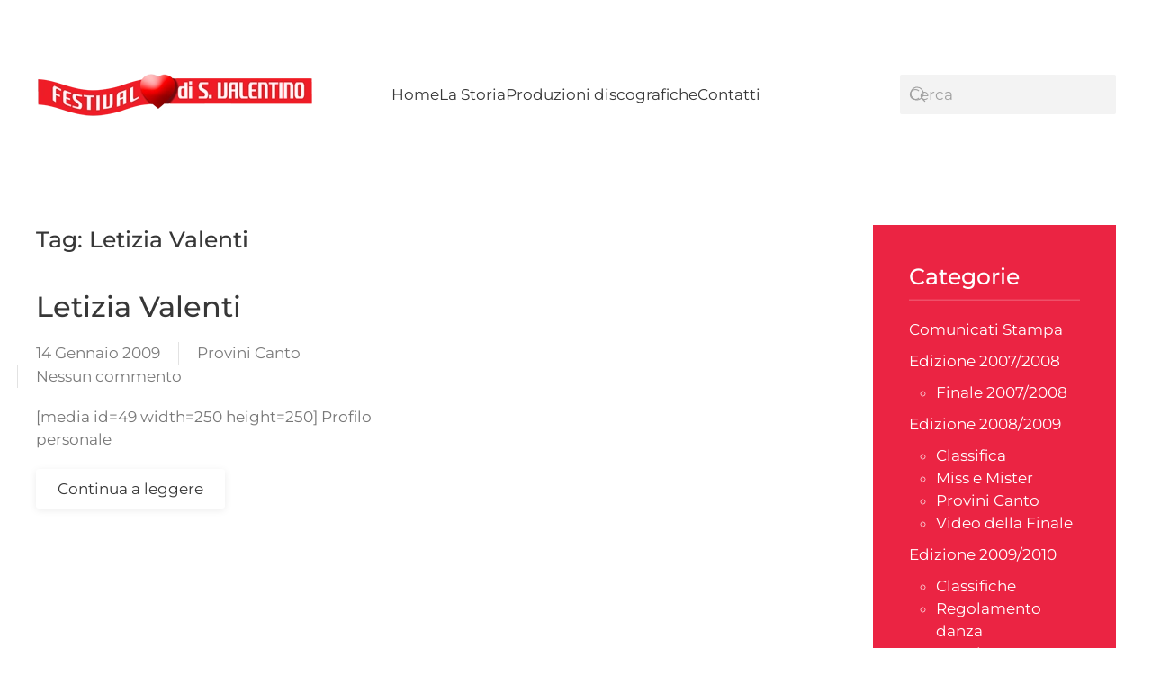

--- FILE ---
content_type: text/html; charset=UTF-8
request_url: https://festivaldisanvalentino.com/tag/letizia-valenti/
body_size: 6752
content:
<!DOCTYPE html>
<html lang="it-IT">
    <head>
        <meta charset="UTF-8">
        <meta name="viewport" content="width=device-width, initial-scale=1">
                <meta name='robots' content='index, follow, max-image-preview:large, max-snippet:-1, max-video-preview:-1' />

	<!-- This site is optimized with the Yoast SEO plugin v26.8 - https://yoast.com/product/yoast-seo-wordpress/ -->
	<title>Letizia Valenti - Festival di San Valentino</title>
	<link rel="canonical" href="https://festivaldisanvalentino.com/tag/letizia-valenti/" />
	<meta property="og:locale" content="it_IT" />
	<meta property="og:type" content="article" />
	<meta property="og:title" content="Letizia Valenti - Festival di San Valentino" />
	<meta property="og:url" content="https://festivaldisanvalentino.com/tag/letizia-valenti/" />
	<meta property="og:site_name" content="Festival di San Valentino" />
	<script type="application/ld+json" class="yoast-schema-graph">{"@context":"https://schema.org","@graph":[{"@type":"CollectionPage","@id":"https://festivaldisanvalentino.com/tag/letizia-valenti/","url":"https://festivaldisanvalentino.com/tag/letizia-valenti/","name":"Letizia Valenti - Festival di San Valentino","isPartOf":{"@id":"https://festivaldisanvalentino.com/#website"},"inLanguage":"it-IT"},{"@type":"WebSite","@id":"https://festivaldisanvalentino.com/#website","url":"https://festivaldisanvalentino.com/","name":"Festival di San Valentino","description":"Concorso Canoro a Terni dal 2001","potentialAction":[{"@type":"SearchAction","target":{"@type":"EntryPoint","urlTemplate":"https://festivaldisanvalentino.com/?s={search_term_string}"},"query-input":{"@type":"PropertyValueSpecification","valueRequired":true,"valueName":"search_term_string"}}],"inLanguage":"it-IT"}]}</script>
	<!-- / Yoast SEO plugin. -->


<link rel="alternate" type="application/rss+xml" title="Festival di San Valentino &raquo; Feed" href="https://festivaldisanvalentino.com/feed/" />
<link rel="alternate" type="application/rss+xml" title="Festival di San Valentino &raquo; Feed dei commenti" href="https://festivaldisanvalentino.com/comments/feed/" />
<link rel="alternate" type="application/rss+xml" title="Festival di San Valentino &raquo; Letizia Valenti Feed del tag" href="https://festivaldisanvalentino.com/tag/letizia-valenti/feed/" />
<style id='wp-block-library-inline-css'>
:root{--wp-block-synced-color:#7a00df;--wp-block-synced-color--rgb:122,0,223;--wp-bound-block-color:var(--wp-block-synced-color);--wp-editor-canvas-background:#ddd;--wp-admin-theme-color:#007cba;--wp-admin-theme-color--rgb:0,124,186;--wp-admin-theme-color-darker-10:#006ba1;--wp-admin-theme-color-darker-10--rgb:0,107,160.5;--wp-admin-theme-color-darker-20:#005a87;--wp-admin-theme-color-darker-20--rgb:0,90,135;--wp-admin-border-width-focus:2px}@media (min-resolution:192dpi){:root{--wp-admin-border-width-focus:1.5px}}.wp-element-button{cursor:pointer}:root .has-very-light-gray-background-color{background-color:#eee}:root .has-very-dark-gray-background-color{background-color:#313131}:root .has-very-light-gray-color{color:#eee}:root .has-very-dark-gray-color{color:#313131}:root .has-vivid-green-cyan-to-vivid-cyan-blue-gradient-background{background:linear-gradient(135deg,#00d084,#0693e3)}:root .has-purple-crush-gradient-background{background:linear-gradient(135deg,#34e2e4,#4721fb 50%,#ab1dfe)}:root .has-hazy-dawn-gradient-background{background:linear-gradient(135deg,#faaca8,#dad0ec)}:root .has-subdued-olive-gradient-background{background:linear-gradient(135deg,#fafae1,#67a671)}:root .has-atomic-cream-gradient-background{background:linear-gradient(135deg,#fdd79a,#004a59)}:root .has-nightshade-gradient-background{background:linear-gradient(135deg,#330968,#31cdcf)}:root .has-midnight-gradient-background{background:linear-gradient(135deg,#020381,#2874fc)}:root{--wp--preset--font-size--normal:16px;--wp--preset--font-size--huge:42px}.has-regular-font-size{font-size:1em}.has-larger-font-size{font-size:2.625em}.has-normal-font-size{font-size:var(--wp--preset--font-size--normal)}.has-huge-font-size{font-size:var(--wp--preset--font-size--huge)}.has-text-align-center{text-align:center}.has-text-align-left{text-align:left}.has-text-align-right{text-align:right}.has-fit-text{white-space:nowrap!important}#end-resizable-editor-section{display:none}.aligncenter{clear:both}.items-justified-left{justify-content:flex-start}.items-justified-center{justify-content:center}.items-justified-right{justify-content:flex-end}.items-justified-space-between{justify-content:space-between}.screen-reader-text{border:0;clip-path:inset(50%);height:1px;margin:-1px;overflow:hidden;padding:0;position:absolute;width:1px;word-wrap:normal!important}.screen-reader-text:focus{background-color:#ddd;clip-path:none;color:#444;display:block;font-size:1em;height:auto;left:5px;line-height:normal;padding:15px 23px 14px;text-decoration:none;top:5px;width:auto;z-index:100000}html :where(.has-border-color){border-style:solid}html :where([style*=border-top-color]){border-top-style:solid}html :where([style*=border-right-color]){border-right-style:solid}html :where([style*=border-bottom-color]){border-bottom-style:solid}html :where([style*=border-left-color]){border-left-style:solid}html :where([style*=border-width]){border-style:solid}html :where([style*=border-top-width]){border-top-style:solid}html :where([style*=border-right-width]){border-right-style:solid}html :where([style*=border-bottom-width]){border-bottom-style:solid}html :where([style*=border-left-width]){border-left-style:solid}html :where(img[class*=wp-image-]){height:auto;max-width:100%}:where(figure){margin:0 0 1em}html :where(.is-position-sticky){--wp-admin--admin-bar--position-offset:var(--wp-admin--admin-bar--height,0px)}@media screen and (max-width:600px){html :where(.is-position-sticky){--wp-admin--admin-bar--position-offset:0px}}

/*# sourceURL=wp-block-library-inline-css */
</style><style id='global-styles-inline-css'>
:root{--wp--preset--aspect-ratio--square: 1;--wp--preset--aspect-ratio--4-3: 4/3;--wp--preset--aspect-ratio--3-4: 3/4;--wp--preset--aspect-ratio--3-2: 3/2;--wp--preset--aspect-ratio--2-3: 2/3;--wp--preset--aspect-ratio--16-9: 16/9;--wp--preset--aspect-ratio--9-16: 9/16;--wp--preset--color--black: #000000;--wp--preset--color--cyan-bluish-gray: #abb8c3;--wp--preset--color--white: #ffffff;--wp--preset--color--pale-pink: #f78da7;--wp--preset--color--vivid-red: #cf2e2e;--wp--preset--color--luminous-vivid-orange: #ff6900;--wp--preset--color--luminous-vivid-amber: #fcb900;--wp--preset--color--light-green-cyan: #7bdcb5;--wp--preset--color--vivid-green-cyan: #00d084;--wp--preset--color--pale-cyan-blue: #8ed1fc;--wp--preset--color--vivid-cyan-blue: #0693e3;--wp--preset--color--vivid-purple: #9b51e0;--wp--preset--gradient--vivid-cyan-blue-to-vivid-purple: linear-gradient(135deg,rgb(6,147,227) 0%,rgb(155,81,224) 100%);--wp--preset--gradient--light-green-cyan-to-vivid-green-cyan: linear-gradient(135deg,rgb(122,220,180) 0%,rgb(0,208,130) 100%);--wp--preset--gradient--luminous-vivid-amber-to-luminous-vivid-orange: linear-gradient(135deg,rgb(252,185,0) 0%,rgb(255,105,0) 100%);--wp--preset--gradient--luminous-vivid-orange-to-vivid-red: linear-gradient(135deg,rgb(255,105,0) 0%,rgb(207,46,46) 100%);--wp--preset--gradient--very-light-gray-to-cyan-bluish-gray: linear-gradient(135deg,rgb(238,238,238) 0%,rgb(169,184,195) 100%);--wp--preset--gradient--cool-to-warm-spectrum: linear-gradient(135deg,rgb(74,234,220) 0%,rgb(151,120,209) 20%,rgb(207,42,186) 40%,rgb(238,44,130) 60%,rgb(251,105,98) 80%,rgb(254,248,76) 100%);--wp--preset--gradient--blush-light-purple: linear-gradient(135deg,rgb(255,206,236) 0%,rgb(152,150,240) 100%);--wp--preset--gradient--blush-bordeaux: linear-gradient(135deg,rgb(254,205,165) 0%,rgb(254,45,45) 50%,rgb(107,0,62) 100%);--wp--preset--gradient--luminous-dusk: linear-gradient(135deg,rgb(255,203,112) 0%,rgb(199,81,192) 50%,rgb(65,88,208) 100%);--wp--preset--gradient--pale-ocean: linear-gradient(135deg,rgb(255,245,203) 0%,rgb(182,227,212) 50%,rgb(51,167,181) 100%);--wp--preset--gradient--electric-grass: linear-gradient(135deg,rgb(202,248,128) 0%,rgb(113,206,126) 100%);--wp--preset--gradient--midnight: linear-gradient(135deg,rgb(2,3,129) 0%,rgb(40,116,252) 100%);--wp--preset--font-size--small: 13px;--wp--preset--font-size--medium: 20px;--wp--preset--font-size--large: 36px;--wp--preset--font-size--x-large: 42px;--wp--preset--spacing--20: 0.44rem;--wp--preset--spacing--30: 0.67rem;--wp--preset--spacing--40: 1rem;--wp--preset--spacing--50: 1.5rem;--wp--preset--spacing--60: 2.25rem;--wp--preset--spacing--70: 3.38rem;--wp--preset--spacing--80: 5.06rem;--wp--preset--shadow--natural: 6px 6px 9px rgba(0, 0, 0, 0.2);--wp--preset--shadow--deep: 12px 12px 50px rgba(0, 0, 0, 0.4);--wp--preset--shadow--sharp: 6px 6px 0px rgba(0, 0, 0, 0.2);--wp--preset--shadow--outlined: 6px 6px 0px -3px rgb(255, 255, 255), 6px 6px rgb(0, 0, 0);--wp--preset--shadow--crisp: 6px 6px 0px rgb(0, 0, 0);}:where(.is-layout-flex){gap: 0.5em;}:where(.is-layout-grid){gap: 0.5em;}body .is-layout-flex{display: flex;}.is-layout-flex{flex-wrap: wrap;align-items: center;}.is-layout-flex > :is(*, div){margin: 0;}body .is-layout-grid{display: grid;}.is-layout-grid > :is(*, div){margin: 0;}:where(.wp-block-columns.is-layout-flex){gap: 2em;}:where(.wp-block-columns.is-layout-grid){gap: 2em;}:where(.wp-block-post-template.is-layout-flex){gap: 1.25em;}:where(.wp-block-post-template.is-layout-grid){gap: 1.25em;}.has-black-color{color: var(--wp--preset--color--black) !important;}.has-cyan-bluish-gray-color{color: var(--wp--preset--color--cyan-bluish-gray) !important;}.has-white-color{color: var(--wp--preset--color--white) !important;}.has-pale-pink-color{color: var(--wp--preset--color--pale-pink) !important;}.has-vivid-red-color{color: var(--wp--preset--color--vivid-red) !important;}.has-luminous-vivid-orange-color{color: var(--wp--preset--color--luminous-vivid-orange) !important;}.has-luminous-vivid-amber-color{color: var(--wp--preset--color--luminous-vivid-amber) !important;}.has-light-green-cyan-color{color: var(--wp--preset--color--light-green-cyan) !important;}.has-vivid-green-cyan-color{color: var(--wp--preset--color--vivid-green-cyan) !important;}.has-pale-cyan-blue-color{color: var(--wp--preset--color--pale-cyan-blue) !important;}.has-vivid-cyan-blue-color{color: var(--wp--preset--color--vivid-cyan-blue) !important;}.has-vivid-purple-color{color: var(--wp--preset--color--vivid-purple) !important;}.has-black-background-color{background-color: var(--wp--preset--color--black) !important;}.has-cyan-bluish-gray-background-color{background-color: var(--wp--preset--color--cyan-bluish-gray) !important;}.has-white-background-color{background-color: var(--wp--preset--color--white) !important;}.has-pale-pink-background-color{background-color: var(--wp--preset--color--pale-pink) !important;}.has-vivid-red-background-color{background-color: var(--wp--preset--color--vivid-red) !important;}.has-luminous-vivid-orange-background-color{background-color: var(--wp--preset--color--luminous-vivid-orange) !important;}.has-luminous-vivid-amber-background-color{background-color: var(--wp--preset--color--luminous-vivid-amber) !important;}.has-light-green-cyan-background-color{background-color: var(--wp--preset--color--light-green-cyan) !important;}.has-vivid-green-cyan-background-color{background-color: var(--wp--preset--color--vivid-green-cyan) !important;}.has-pale-cyan-blue-background-color{background-color: var(--wp--preset--color--pale-cyan-blue) !important;}.has-vivid-cyan-blue-background-color{background-color: var(--wp--preset--color--vivid-cyan-blue) !important;}.has-vivid-purple-background-color{background-color: var(--wp--preset--color--vivid-purple) !important;}.has-black-border-color{border-color: var(--wp--preset--color--black) !important;}.has-cyan-bluish-gray-border-color{border-color: var(--wp--preset--color--cyan-bluish-gray) !important;}.has-white-border-color{border-color: var(--wp--preset--color--white) !important;}.has-pale-pink-border-color{border-color: var(--wp--preset--color--pale-pink) !important;}.has-vivid-red-border-color{border-color: var(--wp--preset--color--vivid-red) !important;}.has-luminous-vivid-orange-border-color{border-color: var(--wp--preset--color--luminous-vivid-orange) !important;}.has-luminous-vivid-amber-border-color{border-color: var(--wp--preset--color--luminous-vivid-amber) !important;}.has-light-green-cyan-border-color{border-color: var(--wp--preset--color--light-green-cyan) !important;}.has-vivid-green-cyan-border-color{border-color: var(--wp--preset--color--vivid-green-cyan) !important;}.has-pale-cyan-blue-border-color{border-color: var(--wp--preset--color--pale-cyan-blue) !important;}.has-vivid-cyan-blue-border-color{border-color: var(--wp--preset--color--vivid-cyan-blue) !important;}.has-vivid-purple-border-color{border-color: var(--wp--preset--color--vivid-purple) !important;}.has-vivid-cyan-blue-to-vivid-purple-gradient-background{background: var(--wp--preset--gradient--vivid-cyan-blue-to-vivid-purple) !important;}.has-light-green-cyan-to-vivid-green-cyan-gradient-background{background: var(--wp--preset--gradient--light-green-cyan-to-vivid-green-cyan) !important;}.has-luminous-vivid-amber-to-luminous-vivid-orange-gradient-background{background: var(--wp--preset--gradient--luminous-vivid-amber-to-luminous-vivid-orange) !important;}.has-luminous-vivid-orange-to-vivid-red-gradient-background{background: var(--wp--preset--gradient--luminous-vivid-orange-to-vivid-red) !important;}.has-very-light-gray-to-cyan-bluish-gray-gradient-background{background: var(--wp--preset--gradient--very-light-gray-to-cyan-bluish-gray) !important;}.has-cool-to-warm-spectrum-gradient-background{background: var(--wp--preset--gradient--cool-to-warm-spectrum) !important;}.has-blush-light-purple-gradient-background{background: var(--wp--preset--gradient--blush-light-purple) !important;}.has-blush-bordeaux-gradient-background{background: var(--wp--preset--gradient--blush-bordeaux) !important;}.has-luminous-dusk-gradient-background{background: var(--wp--preset--gradient--luminous-dusk) !important;}.has-pale-ocean-gradient-background{background: var(--wp--preset--gradient--pale-ocean) !important;}.has-electric-grass-gradient-background{background: var(--wp--preset--gradient--electric-grass) !important;}.has-midnight-gradient-background{background: var(--wp--preset--gradient--midnight) !important;}.has-small-font-size{font-size: var(--wp--preset--font-size--small) !important;}.has-medium-font-size{font-size: var(--wp--preset--font-size--medium) !important;}.has-large-font-size{font-size: var(--wp--preset--font-size--large) !important;}.has-x-large-font-size{font-size: var(--wp--preset--font-size--x-large) !important;}
/*# sourceURL=global-styles-inline-css */
</style>

<style id='classic-theme-styles-inline-css'>
/*! This file is auto-generated */
.wp-block-button__link{color:#fff;background-color:#32373c;border-radius:9999px;box-shadow:none;text-decoration:none;padding:calc(.667em + 2px) calc(1.333em + 2px);font-size:1.125em}.wp-block-file__button{background:#32373c;color:#fff;text-decoration:none}
/*# sourceURL=/wp-includes/css/classic-themes.min.css */
</style>
<link href="https://festivaldisanvalentino.com/wp-content/themes/yootheme/css/theme.1.css?ver=1769650497" rel="stylesheet">
<link href="https://festivaldisanvalentino.com/wp-content/themes/yootheme/css/theme.update.css?ver=5.0.8" rel="stylesheet">
<link rel="https://api.w.org/" href="https://festivaldisanvalentino.com/wp-json/" /><link rel="alternate" title="JSON" type="application/json" href="https://festivaldisanvalentino.com/wp-json/wp/v2/tags/168" /><link rel="EditURI" type="application/rsd+xml" title="RSD" href="https://festivaldisanvalentino.com/xmlrpc.php?rsd" />
<meta name="generator" content="WordPress 6.9" />
<link id='MediaRSS' rel='alternate' type='application/rss+xml' title='NextGEN Gallery RSS Feed' href='https://festivaldisanvalentino.com/wp-content/plugins/nextgen-gallery/src/Legacy/xml/media-rss.php' />
<script src="https://festivaldisanvalentino.com/wp-content/themes/yootheme/vendor/assets/uikit/dist/js/uikit.min.js?ver=5.0.8"></script>
<script src="https://festivaldisanvalentino.com/wp-content/themes/yootheme/vendor/assets/uikit/dist/js/uikit-icons-yoko.min.js?ver=5.0.8"></script>
<script src="https://festivaldisanvalentino.com/wp-content/themes/yootheme/assets/site/js/theme.js?ver=5.0.8"></script>
<script>window.yootheme ||= {}; yootheme.theme = {"i18n":{"close":{"label":"Chiudi","0":"yootheme"},"totop":{"label":"Back to top","0":"yootheme"},"marker":{"label":"Open","0":"yootheme"},"navbarToggleIcon":{"label":"Apri menu","0":"yootheme"},"paginationPrevious":{"label":"Pagina precedente","0":"yootheme"},"paginationNext":{"label":"Pagina successiva","0":"yootheme"},"searchIcon":{"toggle":"Apri la ricerca","submit":"Invia ricerca"},"slider":{"next":"Slide successiva","previous":"Slide precedente","slideX":"Slide %s","slideLabel":"%s di %s"},"slideshow":{"next":"Slide successiva","previous":"Slide precedente","slideX":"Slide %s","slideLabel":"%s di %s"},"lightboxPanel":{"next":"Slide successiva","previous":"Slide precedente","slideLabel":"%s di %s","close":"Chiudi"}}};</script>
    </head>
    <body class="archive tag tag-letizia-valenti tag-168 wp-theme-yootheme ">

        
        <div class="uk-hidden-visually uk-notification uk-notification-top-left uk-width-auto">
            <div class="uk-notification-message">
                <a href="#tm-main" class="uk-link-reset">Passa al contenuto principale</a>
            </div>
        </div>

        
        
        <div class="tm-page">

                        


<header class="tm-header-mobile uk-hidden@m">


    
        <div class="uk-navbar-container">

            <div class="uk-container uk-container-expand">
                <nav class="uk-navbar" uk-navbar="{&quot;align&quot;:&quot;left&quot;,&quot;container&quot;:&quot;.tm-header-mobile&quot;,&quot;boundary&quot;:&quot;.tm-header-mobile .uk-navbar-container&quot;}">

                                        <div class="uk-navbar-left ">

                                                    <a href="https://festivaldisanvalentino.com/" aria-label="Torna alla Home" class="uk-logo uk-navbar-item">
    <picture><source type="image/webp" srcset="/wp-content/uploads/yootheme/cache/3d/3d1532b9.webp 150w, /wp-content/uploads/yootheme/cache/e1/e18ccc5e.webp 300w" sizes="(min-width: 150px) 150px"><img src="/wp-content/uploads/yootheme/cache/28/28779d49.png" width="150" height="29" alt="Festival di San Valentino"></picture></a>                        
                        
                        
                    </div>
                    
                    
                                        <div class="uk-navbar-right">

                                                                            
                                                    <a uk-toggle href="#tm-dialog-mobile" class="uk-navbar-toggle">

                <span class="uk-margin-xsmall-right uk-text-middle">Menu</span>
        
        <div uk-navbar-toggle-icon></div>

        
    </a>                        
                    </div>
                    
                </nav>
            </div>

        </div>

    



    
    
        <div id="tm-dialog-mobile" class="uk-dropbar uk-dropbar-top" uk-drop="{&quot;flip&quot;:&quot;false&quot;,&quot;container&quot;:&quot;.tm-header-mobile&quot;,&quot;target-y&quot;:&quot;.tm-header-mobile .uk-navbar-container&quot;,&quot;mode&quot;:&quot;click&quot;,&quot;target-x&quot;:&quot;.tm-header-mobile .uk-navbar-container&quot;,&quot;stretch&quot;:true,&quot;pos&quot;:&quot;bottom-left&quot;,&quot;bgScroll&quot;:&quot;false&quot;,&quot;animation&quot;:&quot;reveal-top&quot;,&quot;animateOut&quot;:true,&quot;duration&quot;:300,&quot;toggle&quot;:&quot;false&quot;}">

        <div class="tm-height-min-1-1 uk-flex uk-flex-column">

            
                        <div class="uk-margin-auto-bottom">
                
<div class="uk-grid uk-child-width-1-1" uk-grid>    <div>
<div class="uk-panel widget widget_nav_menu" id="nav_menu-3">

    
    
<ul class="uk-nav uk-nav-default">
    
	<li class="menu-item menu-item-type-custom menu-item-object-custom menu-item-home"><a href="https://festivaldisanvalentino.com">Home</a></li>
	<li class="menu-item menu-item-type-post_type menu-item-object-page menu-item-home"><a href="https://festivaldisanvalentino.com/la-storia/">La Storia</a></li>
	<li class="menu-item menu-item-type-post_type menu-item-object-page menu-item-has-children uk-parent"><a href="https://festivaldisanvalentino.com/produzioni-discografiche/">Produzioni discografiche</a>
	<ul class="uk-nav-sub">

		<li class="menu-item menu-item-type-post_type menu-item-object-page"><a href="https://festivaldisanvalentino.com/produzioni-discografiche/pollice-verso/">Pollice Verso</a></li>
		<li class="menu-item menu-item-type-post_type menu-item-object-page"><a href="https://festivaldisanvalentino.com/produzioni-discografiche/vanessa/">Vanessa</a></li></ul></li>
	<li class="menu-item menu-item-type-post_type menu-item-object-page"><a href="https://festivaldisanvalentino.com/contatti/">Contatti</a></li></ul>

</div>
</div>    <div>
<div class="uk-panel widget widget_search" id="search-4">

    
    

    <form id="search-0" action="https://festivaldisanvalentino.com/" method="get" role="search" class="uk-search uk-search-default uk-width-1-1"><span uk-search-icon></span><input name="s" placeholder="Cerca" required aria-label="Cerca" type="search" class="uk-search-input"></form>
    

</div>
</div></div>            </div>
            
            
        </div>

    </div>
    

</header>




<header class="tm-header uk-visible@m">



        <div uk-sticky media="@m" show-on-up animation="uk-animation-slide-top" cls-active="uk-navbar-sticky" sel-target=".uk-navbar-container">
    
        <div class="uk-navbar-container">

            <div class="uk-container">
                <nav class="uk-navbar" uk-navbar="{&quot;align&quot;:&quot;left&quot;,&quot;container&quot;:&quot;.tm-header &gt; [uk-sticky]&quot;,&quot;boundary&quot;:&quot;.tm-header .uk-navbar-container&quot;}">

                                        <div class="uk-navbar-left ">

                                                    <a href="https://festivaldisanvalentino.com/" aria-label="Torna alla Home" class="uk-logo uk-navbar-item">
    <picture><source type="image/webp" srcset="/wp-content/uploads/yootheme/cache/90/903fe909.webp 309w" sizes="(min-width: 309px) 309px"><img src="/wp-content/uploads/2019/04/logo-festival-di-san-valentino.png" width="309" height="60" alt="Festival di San Valentino"></picture></a>                        
                        
                        
                    </div>
                    
                                        <div class="uk-navbar-center">

                        
                                                    
<ul class="uk-navbar-nav">
    
	<li class="menu-item menu-item-type-custom menu-item-object-custom menu-item-home"><a href="https://festivaldisanvalentino.com">Home</a></li>
	<li class="menu-item menu-item-type-post_type menu-item-object-page menu-item-home"><a href="https://festivaldisanvalentino.com/la-storia/">La Storia</a></li>
	<li class="menu-item menu-item-type-post_type menu-item-object-page menu-item-has-children uk-parent"><a href="https://festivaldisanvalentino.com/produzioni-discografiche/">Produzioni discografiche</a>
	<div class="uk-drop uk-navbar-dropdown"><div><ul class="uk-nav uk-navbar-dropdown-nav">

		<li class="menu-item menu-item-type-post_type menu-item-object-page"><a href="https://festivaldisanvalentino.com/produzioni-discografiche/pollice-verso/">Pollice Verso</a></li>
		<li class="menu-item menu-item-type-post_type menu-item-object-page"><a href="https://festivaldisanvalentino.com/produzioni-discografiche/vanessa/">Vanessa</a></li></ul></div></div></li>
	<li class="menu-item menu-item-type-post_type menu-item-object-page"><a href="https://festivaldisanvalentino.com/contatti/">Contatti</a></li></ul>
                        
                    </div>
                    
                                        <div class="uk-navbar-right">

                        
                                                    
<div class="uk-navbar-item widget widget_search" id="search-8">

    
    

    <form id="search-1" action="https://festivaldisanvalentino.com/" method="get" role="search" class="uk-search uk-search-navbar"><span uk-search-icon></span><input name="s" placeholder="Cerca" required aria-label="Cerca" type="search" class="uk-search-input"></form>
    

</div>
                        
                    </div>
                    
                </nav>
            </div>

        </div>

        </div>
    







</header>

            
            
            <main id="tm-main" class="tm-main uk-section uk-section-default" uk-height-viewport="expand: true">

                                <div class="uk-container">

                    
                    <div class="uk-grid" uk-grid>
                        <div class="uk-width-expand@m">

                    
                            
                

    
        <h1 class="uk-margin-medium-bottom uk-h3">Tag: <span>Letizia Valenti</span></h1>

        
    
    <div uk-grid class="uk-child-width-1-2@s">
                <div>
<article id="post-521" class="uk-article post-521 post type-post status-publish format-standard hentry category-provini-canto-edizione-2009 tag-festival tag-letizia-valenti" typeof="Article" vocab="https://schema.org/">

    <meta property="name" content="Letizia Valenti">
    <meta property="author" typeof="Person" content="Emanuele Tolomei">
    <meta property="dateModified" content="2025-01-23T18:55:14+01:00">
    <meta class="uk-margin-remove-adjacent" property="datePublished" content="2009-01-14T19:45:31+01:00">

            
    
        
        <h2 property="headline" class="uk-margin-top uk-margin-remove-bottom uk-article-title"><a class="uk-link-reset" href="https://festivaldisanvalentino.com/letizia-valenti/">Letizia Valenti</a></h2>
                            <ul class="uk-margin-top uk-margin-remove-bottom uk-subnav uk-subnav-divider">
                                    <li><span><time datetime="2009-01-14T19:45:31+01:00">14 Gennaio 2009</time></span></li>
                
                                    <li><a href="https://festivaldisanvalentino.com/edizione-2009/provini-canto-edizione-2009/" rel="category tag">Provini Canto</a></li>
                
                                    <li><a href="https://festivaldisanvalentino.com/letizia-valenti/#respond">Nessun commento<span class="screen-reader-text"> su Letizia Valenti</span></a></li>
                            </ul>
                    
        
        
                    <div class="uk-margin-top" property="text">

                
                                    [media id=49 width=250 height=250]
Profilo personale
                
                
            </div>
        
        
                <p class="uk-margin-default">
            <a class="uk-button uk-button-default" href="https://festivaldisanvalentino.com/letizia-valenti/">Continua a leggere</a>
        </p>
        
        
        
    
</article>
</div>
            </div>

    
        
                                                </div>

                        
<aside id="tm-sidebar" class="tm-sidebar uk-width-1-4@m">
    
<div class="uk-card uk-card-body uk-card-primary tm-child-list widget widget_categories" id="categories-2">

    
        <h3 class="uk-card-title uk-heading-divider">

                Categorie        
        </h3>

    
    
			<ul>
					<li class="cat-item cat-item-27"><a href="https://festivaldisanvalentino.com/comunicati-stampa/">Comunicati Stampa</a>
</li>
	<li class="cat-item cat-item-14"><a href="https://festivaldisanvalentino.com/edizione-2008/">Edizione 2007/2008</a>
<ul class='children'>
	<li class="cat-item cat-item-15"><a href="https://festivaldisanvalentino.com/edizione-2008/finale/">Finale 2007/2008</a>
</li>
</ul>
</li>
	<li class="cat-item cat-item-118"><a href="https://festivaldisanvalentino.com/edizione-2009/">Edizione 2008/2009</a>
<ul class='children'>
	<li class="cat-item cat-item-266"><a href="https://festivaldisanvalentino.com/edizione-2009/classifica/">Classifica</a>
</li>
	<li class="cat-item cat-item-357"><a href="https://festivaldisanvalentino.com/edizione-2009/miss-e-mister/">Miss e Mister</a>
</li>
	<li class="cat-item cat-item-119"><a href="https://festivaldisanvalentino.com/edizione-2009/provini-canto-edizione-2009/">Provini Canto</a>
</li>
	<li class="cat-item cat-item-374"><a href="https://festivaldisanvalentino.com/edizione-2009/video-della-finale/">Video della Finale</a>
</li>
</ul>
</li>
	<li class="cat-item cat-item-519"><a href="https://festivaldisanvalentino.com/edizione-2010/">Edizione 2009/2010</a>
<ul class='children'>
	<li class="cat-item cat-item-549"><a href="https://festivaldisanvalentino.com/edizione-2010/classifiche/">Classifiche</a>
</li>
	<li class="cat-item cat-item-521"><a href="https://festivaldisanvalentino.com/edizione-2010/regolamento-danza/">Regolamento danza</a>
</li>
	<li class="cat-item cat-item-520"><a href="https://festivaldisanvalentino.com/edizione-2010/regolamento-musica/">Regolamento musica</a>
</li>
	<li class="cat-item cat-item-551"><a href="https://festivaldisanvalentino.com/edizione-2010/video-della-finale-cantanti/">Video della Finale Cantanti</a>
</li>
	<li class="cat-item cat-item-550"><a href="https://festivaldisanvalentino.com/edizione-2010/video-della-semifinale/">Video della Semifinale</a>
</li>
	<li class="cat-item cat-item-552"><a href="https://festivaldisanvalentino.com/edizione-2010/video-della-serata-finale/">Video della Serata Finale</a>
</li>
	<li class="cat-item cat-item-553"><a href="https://festivaldisanvalentino.com/edizione-2010/video-della-sezione-junior/">Video della Sezione Junior</a>
</li>
</ul>
</li>
	<li class="cat-item cat-item-554"><a href="https://festivaldisanvalentino.com/edizione-201011/">Edizione 2010/11</a>
<ul class='children'>
	<li class="cat-item cat-item-587"><a href="https://festivaldisanvalentino.com/edizione-201011/classifiche-edizione-201011/">Classifiche</a>
</li>
	<li class="cat-item cat-item-556"><a href="https://festivaldisanvalentino.com/edizione-201011/regolamento-musica-junior/">Regolamento musica junior</a>
</li>
	<li class="cat-item cat-item-555"><a href="https://festivaldisanvalentino.com/edizione-201011/regolamento-musica-senior/">Regolamento musica senior</a>
</li>
	<li class="cat-item cat-item-560"><a href="https://festivaldisanvalentino.com/edizione-201011/regolamento-sezione-lirica/">Regolamento Sezione Lirica</a>
</li>
	<li class="cat-item cat-item-567"><a href="https://festivaldisanvalentino.com/edizione-201011/summer-stage-video/">Summer Stage video</a>
</li>
</ul>
</li>
	<li class="cat-item cat-item-35"><a href="https://festivaldisanvalentino.com/eventi/">Eventi</a>
</li>
	<li class="cat-item cat-item-39"><a href="https://festivaldisanvalentino.com/ospiti/">Ospiti</a>
</li>
	<li class="cat-item cat-item-3"><a href="https://festivaldisanvalentino.com/staff/">Staff</a>
</li>
			</ul>

			
</div>
</aside>

                    </div>
                     
                </div>
                
            </main>

            
            
        </div>

        
        <script type="speculationrules">
{"prefetch":[{"source":"document","where":{"and":[{"href_matches":"/*"},{"not":{"href_matches":["/wp-*.php","/wp-admin/*","/wp-content/uploads/*","/wp-content/*","/wp-content/plugins/*","/wp-content/themes/yootheme/*","/*\\?(.+)"]}},{"not":{"selector_matches":"a[rel~=\"nofollow\"]"}},{"not":{"selector_matches":".no-prefetch, .no-prefetch a"}}]},"eagerness":"conservative"}]}
</script>
    </body>
</html>
